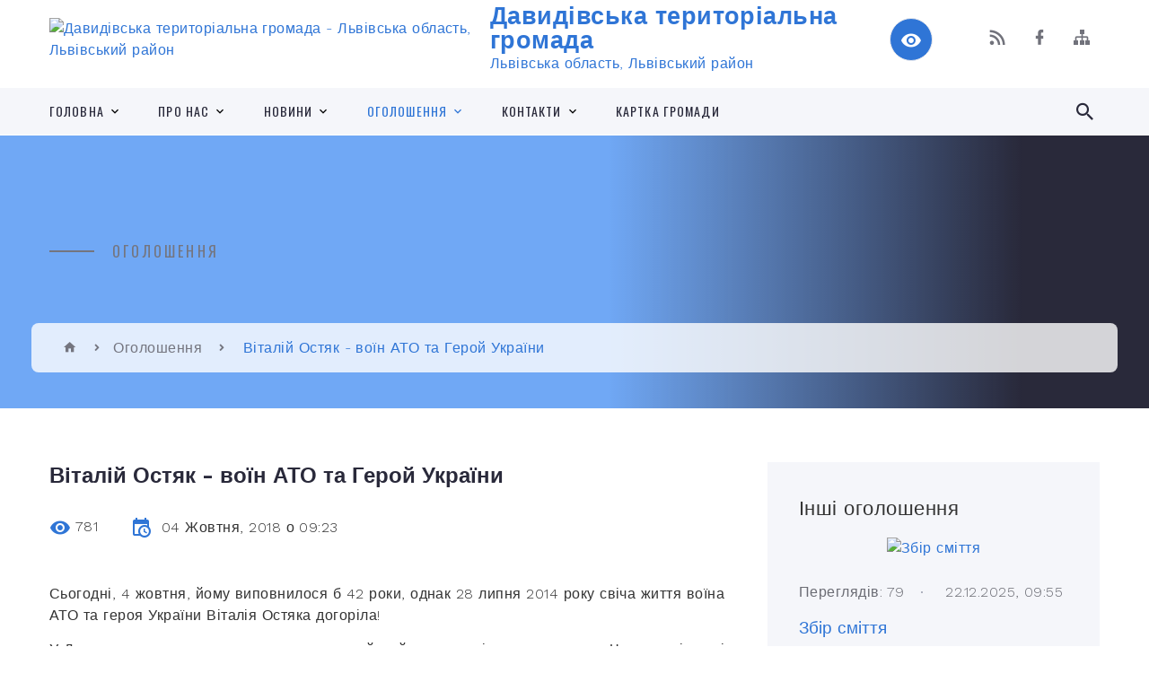

--- FILE ---
content_type: text/html; charset=UTF-8
request_url: https://davydivska-gromada.gov.ua/news/1538647171/
body_size: 15419
content:
<!DOCTYPE html>
<html class="wide wow-animation" lang="uk">
<head>
	<!--[if IE]><meta http-equiv="X-UA-Compatible" content="IE=edge"><![endif]-->
	<meta charset="utf-8">
	<meta name="viewport" content="width=device-width, initial-scale=1">
	<!--[if IE]><script>
		document.createElement('header');
		document.createElement('nav');
		document.createElement('main');
		document.createElement('section');
		document.createElement('article');
		document.createElement('aside');
		document.createElement('footer');
		document.createElement('figure');
		document.createElement('figcaption');
	</script><![endif]-->
	<title>Віталій Остяк - воїн АТО та Герой України | Давидівська територіальна громада</title>
	<meta name="description" content="Сьогодні, 4 жовтня, йому виповнилося б 42 роки, однак 28 липня 2014 року свіча життя воїна АТО та героя України Віталія Остяка догоріла!. . У День народження нашого захисника згадаймо його разом із жителями села Чишки, звідки він родом.. Па">
	<meta name="keywords" content="Віталій, Остяк, -, воїн, АТО, та, Герой, України, |, Давидівська, територіальна, громада, 04372313">

	
		<meta property="og:image" content="https://scontent.fdnk1-1.fna.fbcdn.net/v/t1.0-9/43030804_504760623269202_3471346199607377920_n.png?_nc_cat=111&amp;oh=39152071f201a4bcfec055fce0efc22f&amp;oe=5C5CB5DF">
	<meta property="og:image:width" content="">
	<meta property="og:image:height" content="">
			<meta property="og:title" content="Віталій Остяк - воїн АТО та Герой України">
			<meta property="og:description" content="Сьогодні, 4 жовтня, йому виповнилося б 42 роки, однак 28 липня 2014 року свіча життя воїна АТО та героя України Віталія Остяка догоріла!">
			<meta property="og:type" content="article">
	<meta property="og:url" content="https://davydivska-gromada.gov.ua/news/1538647171/">
		
		<link rel="apple-touch-icon" sizes="57x57" href="https://gromada.org.ua/apple-icon-57x57.png">
	<link rel="apple-touch-icon" sizes="60x60" href="https://gromada.org.ua/apple-icon-60x60.png">
	<link rel="apple-touch-icon" sizes="72x72" href="https://gromada.org.ua/apple-icon-72x72.png">
	<link rel="apple-touch-icon" sizes="76x76" href="https://gromada.org.ua/apple-icon-76x76.png">
	<link rel="apple-touch-icon" sizes="114x114" href="https://gromada.org.ua/apple-icon-114x114.png">
	<link rel="apple-touch-icon" sizes="120x120" href="https://gromada.org.ua/apple-icon-120x120.png">
	<link rel="apple-touch-icon" sizes="144x144" href="https://gromada.org.ua/apple-icon-144x144.png">
	<link rel="apple-touch-icon" sizes="152x152" href="https://gromada.org.ua/apple-icon-152x152.png">
	<link rel="apple-touch-icon" sizes="180x180" href="https://gromada.org.ua/apple-icon-180x180.png">
	<link rel="icon" type="image/png" sizes="192x192"  href="https://gromada.org.ua/android-icon-192x192.png">
	<link rel="icon" type="image/png" sizes="32x32" href="https://gromada.org.ua/favicon-32x32.png">
	<link rel="icon" type="image/png" sizes="96x96" href="https://gromada.org.ua/favicon-96x96.png">
	<link rel="icon" type="image/png" sizes="16x16" href="https://gromada.org.ua/favicon-16x16.png">
	<link rel="manifest" href="https://gromada.org.ua/manifest.json">
	<meta name="msapplication-TileColor" content="#ffffff">
	<meta name="msapplication-TileImage" content="https://gromada.org.ua/ms-icon-144x144.png">
	<meta name="theme-color" content="#ffffff">
	
	
		<meta name="robots" content="">
		
    <link rel="stylesheet" href="https://fonts.googleapis.com/css?family=Work+Sans:300,700,800%7COswald:300,400,500">
	
    <link rel="preload" href="//gromada.org.ua/themes/2021_bar/css/styles_vip.css?v=2.98" as="style">
	<link rel="stylesheet" href="//gromada.org.ua/themes/2021_bar/css/styles_vip.css?v=2.98">
	<link rel="stylesheet" href="//gromada.org.ua/themes/2021_bar/css/5952/theme_vip.css?v=1768841671">
	
			<!--[if lt IE 9]>
	<script src="https://oss.maxcdn.com/html5shiv/3.7.2/html5shiv.min.js"></script>
	<script src="https://oss.maxcdn.com/respond/1.4.2/respond.min.js"></script>
	<![endif]-->
	<!--[if gte IE 9]>
	<style type="text/css">
		.gradient { filter: none; }
	</style>
	<![endif]-->

</head>
<body class="">

	<a href="#top_menu" class="skip-link link" aria-label="Перейти до головного меню (Alt+1)" accesskey="1">Перейти до головного меню (Alt+1)</a>
	<a href="#left_menu" class="skip-link link" aria-label="Перейти до бічного меню (Alt+2)" accesskey="2">Перейти до бічного меню (Alt+2)</a>
    <a href="#main_content" class="skip-link link" aria-label="Перейти до головного вмісту (Alt+3)" accesskey="3">Перейти до текстового вмісту (Alt+3)</a>



<div class="page">

	<!-- Page Header-->
	<header class="section page-header">
		<!-- RD Navbar-->
		<div class="rd-navbar-wrap">
			<nav class="rd-navbar rd-navbar-corporate" data-layout="rd-navbar-fixed" data-sm-layout="rd-navbar-fixed" data-md-layout="rd-navbar-fixed" data-md-device-layout="rd-navbar-fixed" data-lg-layout="rd-navbar-static" data-lg-device-layout="rd-navbar-fixed" data-xl-layout="rd-navbar-static" data-xl-device-layout="rd-navbar-static" data-xxl-layout="rd-navbar-static" data-xxl-device-layout="rd-navbar-static" data-lg-stick-up-offset="118px" data-xl-stick-up-offset="118px" data-xxl-stick-up-offset="118px" data-lg-stick-up="true" data-xl-stick-up="true" data-xxl-stick-up="true">
				<div class="rd-navbar-aside-outer">
					<div class="rd-navbar-aside">
						<!-- RD Navbar Panel-->
						<div class="rd-navbar-panel">
							<!-- RD Navbar Toggle-->
							<button class="rd-navbar-toggle" data-rd-navbar-toggle="#rd-navbar-nav-wrap-1" aria-label="Показати меню сайту"><span></span></button>
							<a class="rd-navbar-brand" href="https://davydivska-gromada.gov.ua/">
								<img src="https://rada.info/upload/users_files/04372313/gerb/48359014_538215619923702_4781064062404395008_n.png" alt="Давидівська територіальна громада - Львівська область, Львівський район" srcset="https://rada.info/upload/users_files/04372313/gerb/48359014_538215619923702_4781064062404395008_n.png">
								<span>Давидівська територіальна громада <br><small>Львівська область, Львівський район</small></span>
							</a>
						</div>
						<div class="rd-navbar-collapse">
							<button class="rd-navbar-collapse-toggle rd-navbar-fixed-element-1" data-rd-navbar-toggle="#rd-navbar-collapse-content-1"><span></span></button>
							<div class="rd-navbar-collapse-content" id="rd-navbar-collapse-content-1">
								<article class="unit align-items-center">
									<div class="unit-left"><a class="icon icon-md icon-modern mdi mdi-eye inverse" href="#" title="Режим високої контастності" onclick="return set_special('90ca03b77194897bfd4e27069d50fb3890b97b4c');"></a></div>
								</article>
								<article class="align-items-center">
									<div class="unit-body">
										<ul class="list-0">
											<li class="social_links">
												<div class="group group-xs group-middle">
												
													<a class="icon icon-sm icon-creative mdi mdi-rss" href="https://gromada.org.ua/rss/5952/" rel="nofollow" target="_blank" title="RSS-стрічка новин"></a>
																																																				<a class="icon icon-sm icon-creative mdi mdi-facebook" href="https://www.facebook.com/Davydivska/" rel="nofollow" target="_blank" title="Наша сторінка у Facebook"></a>																																							<a class="icon icon-sm icon-creative mdi mdi-sitemap" href="https://davydivska-gromada.gov.ua/sitemap/" rel="nofollow" target="_blank" title="Мапа сайту"></a>
													
												</div>
											</li>
																					</ul>
									</div>
								</article>
							</div>
						</div>
					</div>
				</div>
				<div class="rd-navbar-main-outer" id="top_menu">
					<div class="rd-navbar-main">
						<div class="rd-navbar-nav-wrap" id="rd-navbar-nav-wrap-1">
							<!-- RD Navbar Search-->
							<div class="rd-navbar-search" id="rd-navbar-search-1">
								<button class="rd-navbar-search-toggle" data-rd-navbar-toggle="#rd-navbar-search-1" aria-label="Показати форму для пошуку"><span></span></button>
								<form class="rd-search" action="https://davydivska-gromada.gov.ua/search/" data-search-live="rd-search-results-live-1" method="GET">
									<div class="form-wrap">
										<label class="form-label" for="rd-navbar-search-form-input-1">Пошук...</label>
										<input class="form-input rd-navbar-search-form-input" id="rd-navbar-search-form-input-1" type="text" name="q" aria-label="Введіть пошукову фразу" autocomplete="off">
									</div>
									<button name="gAction" value="y" class="rd-search-form-submit far fa-search" type="submit" aria-label="Здійснити пошук"></button>
								</form>
							</div>
							<!-- RD Navbar Nav-->
							<ul class="rd-navbar-nav">
																<li class="rd-nav-item">
									<a class="rd-nav-link" href="https://davydivska-gromada.gov.ua/main/">Головна</a>
																		<ul class="rd-menu rd-navbar-dropdown">
																				<li class="rd-dropdown-item">
											<a class="rd-dropdown-link" href="https://davydivska-gromada.gov.ua/perelik-ob’ektiv-komunalnoi-vlasnosti-davidivskoi-otg-1565612078/">Перелік об’єктів комунальної власності Давидівської ОТГ</a>
																					</li>
																													</ul>
																	</li>
																<li class="rd-nav-item">
									<a class="rd-nav-link" href="https://davydivska-gromada.gov.ua/pro-nas-16-27-23-07-04-2025/">Про нас</a>
																		<ul class="rd-menu rd-navbar-dropdown">
																				<li class="rd-dropdown-item">
											<a class="rd-dropdown-link" href="https://davydivska-gromada.gov.ua/statut-16-28-14-07-04-2025/">СТАТУТ</a>
																					</li>
																				<li class="rd-dropdown-item">
											<a class="rd-dropdown-link" href="https://davydivska-gromada.gov.ua/pasport-gromadi-16-28-57-07-04-2025/">ПАСПОРТ ГРОМАДИ</a>
																					</li>
																													</ul>
																	</li>
																<li class="rd-nav-item">
									<a class="rd-nav-link" href="https://davydivska-gromada.gov.ua/news/">Новини</a>
																		<ul class="rd-menu rd-navbar-dropdown">
																				<li class="rd-dropdown-item">
											<a class="rd-dropdown-link" href="https://davydivska-gromada.gov.ua/nepalikompostuj-10-17-42-29-05-2020/">#НеПалиКомпостуй</a>
																					</li>
																													</ul>
																	</li>
																<li class="rd-nav-item active">
									<a class="rd-nav-link" href="https://davydivska-gromada.gov.ua/more_news/">Оголошення</a>
																		<ul class="rd-menu rd-navbar-dropdown">
																				<li class="rd-dropdown-item">
											<a class="rd-dropdown-link" href="https://davydivska-gromada.gov.ua/pro-kronavirus-11-53-24-01-05-2020/">ПРО КОРОНАВIРУС</a>
																						<ul class="rd-menu rd-navbar-dropdown">
																								<li class="rd-dropdown-item">
													<a class="rd-dropdown-link active" href="https://davydivska-gromada.gov.ua/zapitannyavidpovid-pro-karantin-i-covid19-12-12-39-01-05-2020/">Запитання/вiдповiді про карантин i COVID-19</a>
												</li>
																																			</ul>
																					</li>
																													</ul>
																	</li>
																<li class="rd-nav-item">
									<a class="rd-nav-link" href="https://davydivska-gromada.gov.ua/feedback/">Контакти</a>
																		<ul class="rd-menu rd-navbar-dropdown">
																				<li class="rd-dropdown-item">
											<a class="rd-dropdown-link" href="https://davydivska-gromada.gov.ua/grafik-prijomiv-u-davidivskij-silskij-radi-otg-15-27-51-05-06-2019/">Графік прийомів громадян  у Давидівській сільській раді</a>
																					</li>
																				<li class="rd-dropdown-item">
											<a class="rd-dropdown-link" href="https://davydivska-gromada.gov.ua/perelik-elektronnih-adres-davidivskoi-silskoi-radi-otg-14-41-17-31-05-2019/">Перелік електронних адрес Давидівської сільської ради ОТГ</a>
																					</li>
																				<li class="rd-dropdown-item">
											<a class="rd-dropdown-link" href="https://davydivska-gromada.gov.ua/kontaktni-dani-specialista-z-pitan-ekologii-ta-ohoroni-prirodnih-resursiv-09-06-20-11-07-2019/">Контактні дані спеціаліста з питань екології та охорони природних ресурсів</a>
																					</li>
																													</ul>
																	</li>
																<li class="rd-nav-item">
									<a class="rd-nav-link" href="https://davydivska-gromada.gov.ua/structure/">Картка громади</a>
																	</li>
																							</ul>
						</div>
					</div>
				</div>
			</nav>
		</div>
	</header>

		<section class="breadcrumbs-custom bg-image" style="background-image: url(https://rada.info/upload/users_files/04372313/slides/27785604_305680863290365_454003698_o.jpg);">
		<div class="breadcrumbs-custom-inner">
			<div class="container breadcrumbs-custom-container">
				<div class="breadcrumbs-custom-main">
										<h6 class="breadcrumbs-custom-subtitle title-decorated">Оголошення</h6>
									</div>
				<ul class="breadcrumbs-custom-path"><li><a href="https://davydivska-gromada.gov.ua/" title="Головна сторінка"><span class="icon mdi mdi-home"></span></a></li><li><a href="https://davydivska-gromada.gov.ua/more_news/" aria-current="page">Оголошення</a></li> <li class="active">Віталій Остяк - воїн АТО та Герой України</li></ul>
			</div>
		</div>
	</section>
	
	<div id="main_content">
						<section class="section section-sm">
	<div class="container">
		<div class="row row-50">
			<div class="col-lg-8">

				<article class="post-creative bar_content">
					<h1 class="post-creative-title">Віталій Остяк - воїн АТО та Герой України</h1>
					<ul class="post-creative-meta margin_b_45">
						<li>
							<span class="icon mdi mdi-eye"></span>
							781
						</li>
						<li>
							<span class="icon mdi mdi-calendar-clock"></span>
							<time datetime="2018">04 Жовтня, 2018 о 09:23</time>
						</li>
											</ul>

					
					
					<main>
					<p>Сьогодні, 4 жовтня, йому виповнилося б 42 роки, однак 28 липня 2014 року свіча життя воїна АТО та героя України Віталія Остяка догоріла!</p>

<p>У День народження нашого захисника згадаймо його разом із жителями села Чишки, звідки він родом.<br />
Пам&#39;ятаймо тих, хто віддав за нас життя!</p>

<p><img alt="?????????»?????° ?????? ???°?????????????????° ?????»?????????° ???°???° ???±'???????°?????? ???µ?????????????°?»???????? ?????????°????." src="https://scontent.fdnk1-1.fna.fbcdn.net/v/t1.0-9/43030804_504760623269202_3471346199607377920_n.png?_nc_cat=111&amp;oh=39152071f201a4bcfec055fce0efc22f&amp;oe=5C5CB5DF" /></p>
					</main>

					<div class="clearfix"></div>

					
					<ul class="post-creative-footer">
						<li><a href="https://davydivska-gromada.gov.ua/more_news/" class="button button-sm button-primary button-winona">&laquo; повернутися</a></li>
												<li>Сподобалась новина? Поширте:</li>
						<li>
							<div class="group group-xs group-middle">
																<a data-type="fb" class="social_share icon icon-sm icon-creative mdi mdi-facebook" onclick="window.open('https://www.facebook.com/sharer/sharer.php?u=https://davydivska-gromada.gov.ua/news/1538647171/', '', 'toolbar=0,status=0,scrollbars=1,width=626,height=436'); return false;" href="#" rel="nofollow" title="Поширити у Facebook"></a>
								<a data-type="tw" class="social_share icon icon-sm icon-creative mdi mdi-twitter" onclick="window.open('https://twitter.com/intent/tweet?url=https://davydivska-gromada.gov.ua/news/1538647171/&text=%D0%92%D1%96%D1%82%D0%B0%D0%BB%D1%96%D0%B9+%D0%9E%D1%81%D1%82%D1%8F%D0%BA+-+%D0%B2%D0%BE%D1%97%D0%BD+%D0%90%D0%A2%D0%9E+%D1%82%D0%B0+%D0%93%D0%B5%D1%80%D0%BE%D0%B9+%D0%A3%D0%BA%D1%80%D0%B0%D1%97%D0%BD%D0%B8', '', 'toolbar=0,status=0,scrollbars=1,width=626,height=436'); return false;" href="#" rel="nofollow" title="Поширити у Twitter"></a>
								<a onclick="window.print(); return false;" rel="nofollow" class="icon icon-sm icon-creative mdi mdi-printer" href="#" title="Надрукувати"></a>
							</div>
						</li>
											</ul>
					
				</article>

				
			</div>

						<div class="col-lg-4">
				
				<div class="profile-thin">

					<div class="aside-title">Інші оголошення</div>

										<article class="post-classic">
						<a class="post-classic-media" href="https://davydivska-gromada.gov.ua/news/1766476619/">
														<img src="https://rada.info/upload/users_files/04372313/e1440fed58395a7ba77ca83b5ba2e6c0.jpg" alt="Збір сміття">
																				</a>
						<ul class="post-classic-meta">
							<li>Переглядів: 79</li>
	                        <li>
	                          <time datetime="2025">22.12.2025, 09:55</time>
	                        </li>
						</ul>
						<h4 class="post-modern-title"><a href="https://davydivska-gromada.gov.ua/news/1766476619/">Збір сміття</a></h4>
					</article>
										<article class="post-classic">
						<a class="post-classic-media" href="https://davydivska-gromada.gov.ua/news/1765354113/">
														<img src="https://rada.info/upload/users_files/04372313/4a73ad27c201bdd140b29bc2e92d5bc8.png" alt="До уваги мешканців багатоквартирних будинків с. Давидів">
																				</a>
						<ul class="post-classic-meta">
							<li>Переглядів: 72</li>
	                        <li>
	                          <time datetime="2025">10.12.2025, 10:07</time>
	                        </li>
						</ul>
						<h4 class="post-modern-title"><a href="https://davydivska-gromada.gov.ua/news/1765354113/">До уваги мешканців багатоквартирних будинків с. Давидів</a></h4>
					</article>
										<article class="post-classic">
						<a class="post-classic-media" href="https://davydivska-gromada.gov.ua/news/1764250804/">
														<img src="https://rada.info/upload/users_files/04372313/gerb/48359014_538215619923702_4781064062404395008_n.png" alt="Основні правила утримання колодязів">
																				</a>
						<ul class="post-classic-meta">
							<li>Переглядів: 76</li>
	                        <li>
	                          <time datetime="2025">26.11.2025, 15:39</time>
	                        </li>
						</ul>
						<h4 class="post-modern-title"><a href="https://davydivska-gromada.gov.ua/news/1764250804/">Основні правила утримання колодязів</a></h4>
					</article>
					
					<p><a href="https://davydivska-gromada.gov.ua/more_news/" class="button button-sm button-primary button-winona">Всі оголошення</a></p>

				</div>
				
				<div id="banner_block" class="margin_t_45">

					
					<p><a rel="nofollow" href="https://diia.gov.ua/"><img alt="Фото без опису" src="https://rada.info/upload/users_files/04372313/c2c697ddb237bd84c60c3962274d7da5.jpg" style="width: 1280px; height: 721px;" /><img alt="Фото без опису" src="https://rada.info/upload/users_files/04372313/47a52ad42f3034eaf13f2d053c45b2fd.jpg" style="width: 1280px; height: 720px;" /></a></p>

<p>&nbsp;</p>
					<div class="clearfix"></div>

					
					<div class="clearfix"></div>

				</div>
				
			</div>
			
		</div>
	</div>
</section>

<section class="section section-sm bg-gray-100 right_menu_b" id="left_menu">
	<div class="container">
		
        <div class="owl-carousel owl-carousel-centered-pagination" data-items="1" data-sm-items="2" data-md-items="3" data-lg-items="4" data-dots="true" data-stage-padding="0" data-loop="false" data-margin="30" data-mouse-drag="true">
			            <div class="item">
				<h5><a href="https://davydivska-gromada.gov.ua/spisok-deputativ-10-41-46-19-03-2018/">Список депутатів</a></h5>
				            </div>
			            <div class="item">
				<h5><a href="https://davydivska-gromada.gov.ua/sklad-komisii-otg-10-44-20-19-03-2018/">Склад комісій</a></h5>
				            </div>
			            <div class="item">
				<h5><a href="https://davydivska-gromada.gov.ua/struktura-silskoi-radi-1533541378/">СТРУКТУРА СІЛЬСЬКОЇ РАДИ</a></h5>
								<ul>
										<li>
						<a href="https://davydivska-gromada.gov.ua/viddil-finansiv-buhgalterskogo-obliku-ta-zvitnosti-1533543437/">Відділ бухгалтерського обліку та звітності</a>
					</li>
										<li>
						<a href="https://davydivska-gromada.gov.ua/viddil-finansiv-11-33-11-16-03-2021/">Відділ фінансів</a>
					</li>
										<li>
						<a href="https://davydivska-gromada.gov.ua/viddil-ekonomichnogo-rozvitku-torgivli-ta-investicij-1533543770/">Відділ економічного розвитку, торгівлі та інвестицій</a>
					</li>
										<li>
						<a href="https://davydivska-gromada.gov.ua/viddil-mistobuduvannya-arhitekturi-ta-zhitlovokomunalnogo-gospodarstva-1533544332/">Відділ містобудування, архітектури та планування території</a>
					</li>
										<li>
						<a href="https://davydivska-gromada.gov.ua/viddil-zemelnih-resursiv-1533544589/">Відділ земельних ресурсів</a>
					</li>
										<li>
						<a href="https://davydivska-gromada.gov.ua/viddil-osviti-1533544703/">Відділ освіти, молоді та спорту</a>
					</li>
										<li>
						<a href="https://davydivska-gromada.gov.ua/viddil-oragnizacii-nadannya-administrativnih-poslug-09-27-50-03-06-2020/">Відділ організації надання адміністративних послуг</a>
					</li>
										<li>
						<a href="https://davydivska-gromada.gov.ua/zagalnij-viddil-1533545223/">Загальний відділ</a>
					</li>
										<li>
						<a href="https://davydivska-gromada.gov.ua/viddil-z-kadrovoi-roboti-1533545639/">Відділ з кадрової роботи</a>
					</li>
										<li>
						<a href="https://davydivska-gromada.gov.ua/juridichnij-viddil-1533545745/">Юридичний відділ</a>
					</li>
										<li>
						<a href="https://davydivska-gromada.gov.ua/viddil-kulturi-ta-informacijnoi-politiki-1533544899/">Відділ культури та інформаційної політики</a>
					</li>
										<li>
						<a href="https://davydivska-gromada.gov.ua/viddil-ekologii-blagoustroju-ta-zhitlovokomunalnogo-gospodarstva-17-01-26-15-03-2021/">Відділ екології, благоустрою та житлово-комунального господарства</a>
					</li>
										<li>
						<a href="https://davydivska-gromada.gov.ua/sluzhba-u-spravah-ditej-17-06-07-15-03-2021/">Служба у справах дітей</a>
					</li>
										<li>
						<a href="https://davydivska-gromada.gov.ua/kz-centr-nadannya-socialnih-poslug-davidivskoi-silskoi-radi-lvivskogo-rajonu-lvivskoi-oblasti-16-45-53-02-12-2021/">Відділ соціального захисту населення Давидівської сільської ради</a>
					</li>
										<li>
						<a href="https://davydivska-gromada.gov.ua/viddil-z-pitan-nadzvichajnih-situacij-ta-civilnogo-zahistu-naselennya-mobilizacijnoi-roboti-ta-vzaemodii-z-pravoohoronnimi-organami-i-vetera-16-53-49-/">Відділ з питань надзвичайних ситуацій та цивільного захисту населення, мобілізаційної роботи та взаємодії з правоохоронними органами і ветеранами АТО</a>
					</li>
										<li>
						<a href="https://davydivska-gromada.gov.ua/inshi-specialisti-1533546362/">Інші спеціалісти</a>
					</li>
														</ul>
				            </div>
			            <div class="item">
				<h5><a href="https://davydivska-gromada.gov.ua/gromadski-obgovorennya-12-25-02-30-06-2023/">Громадські обговорення</a></h5>
				            </div>
			            <div class="item">
				<h5><a href="https://davydivska-gromada.gov.ua/naseleni-punkti-otg-1521803887/">Населені пункти територіальної громади</a></h5>
								<ul>
										<li>
						<a href="https://davydivska-gromada.gov.ua/davidiv-1521804013/">Давидів</a>
					</li>
										<li>
						<a href="https://davydivska-gromada.gov.ua/cherepin-1521807066/">Черепин</a>
					</li>
										<li>
						<a href="https://davydivska-gromada.gov.ua/vinnichki-1521807083/">Виннички</a>
					</li>
										<li>
						<a href="https://davydivska-gromada.gov.ua/gonchari-1521807150/">Гончари</a>
					</li>
										<li>
						<a href="https://davydivska-gromada.gov.ua/dmitrovichi-1521807164/">Дмитровичі</a>
					</li>
										<li>
						<a href="https://davydivska-gromada.gov.ua/krotoshin-1521807206/">Кротошин</a>
					</li>
										<li>
						<a href="https://davydivska-gromada.gov.ua/pasikizubricki-1521807248/">Пасіки-Зубрицькі</a>
					</li>
										<li>
						<a href="https://davydivska-gromada.gov.ua/gorishnij-1521807265/">Горішній</a>
					</li>
										<li>
						<a href="https://davydivska-gromada.gov.ua/chishki-1521807343/">Чишки</a>
					</li>
										<li>
						<a href="https://davydivska-gromada.gov.ua/berezhani-1521807359/">Бережани</a>
					</li>
										<li>
						<a href="https://davydivska-gromada.gov.ua/sosnivka-1521807371/">Соснівка</a>
					</li>
										<li>
						<a href="https://davydivska-gromada.gov.ua/volicya-1521807386/">Волиця</a>
					</li>
										<li>
						<a href="https://davydivska-gromada.gov.ua/stare-selo-11-39-52-01-12-2020/">Старе Село</a>
					</li>
										<li>
						<a href="https://davydivska-gromada.gov.ua/budkiv-11-41-08-01-12-2020/">Будьків</a>
					</li>
										<li>
						<a href="https://davydivska-gromada.gov.ua/sholomin-11-41-24-01-12-2020/">Шоломинь</a>
					</li>
										<li>
						<a href="https://davydivska-gromada.gov.ua/vidniki-11-41-38-01-12-2020/">Відники</a>
					</li>
										<li>
						<a href="https://davydivska-gromada.gov.ua/griniv-11-42-10-01-12-2020/">Гринів</a>
					</li>
										<li>
						<a href="https://davydivska-gromada.gov.ua/kocuriv-11-42-26-01-12-2020/">Коцурів</a>
					</li>
										<li>
						<a href="https://davydivska-gromada.gov.ua/mikolaiv-11-42-46-01-12-2020/">Миколаїв</a>
					</li>
										<li>
						<a href="https://davydivska-gromada.gov.ua/gai-11-43-05-01-12-2020/">Гаї</a>
					</li>
										<li>
						<a href="https://davydivska-gromada.gov.ua/gorodislavichi-11-43-20-01-12-2020/">Городиславичі</a>
					</li>
										<li>
						<a href="https://davydivska-gromada.gov.ua/pidsosniv-11-43-41-01-12-2020/">Підсоснів</a>
					</li>
										<li>
						<a href="https://davydivska-gromada.gov.ua/zvenigorod-11-43-54-01-12-2020/">Звенигород</a>
					</li>
														</ul>
				            </div>
			            <div class="item">
				<h5><a href="https://davydivska-gromada.gov.ua/centr-nadannya-administrativnih-poslug-17-01-22-21-12-2020/">ЦНАП</a></h5>
								<ul>
										<li>
						<a href="https://davydivska-gromada.gov.ua/grafik-roboti-17-14-00-21-12-2020/">Графік роботи</a>
					</li>
										<li>
						<a href="https://davydivska-gromada.gov.ua/nashi-dosyagnennya-za-2021-rik-13-04-41-18-02-2022/">Наші досягнення</a>
					</li>
										<li>
						<a href="https://davydivska-gromada.gov.ua/novini-15-15-44-03-09-2024/">Новини</a>
					</li>
										<li>
						<a href="https://davydivska-gromada.gov.ua/informaciya-pro-cnap-09-58-19-24-10-2023/">Інформація про ЦНАП</a>
					</li>
										<li>
						<a href="https://davydivska-gromada.gov.ua/ustanovchi-dokumenti-10-02-13-24-10-2023/">Установчі документи</a>
					</li>
										<li>
						<a href="https://davydivska-gromada.gov.ua/grafik-nadannya-konsultacij-u-cnap-10-24-38-24-10-2023/">Графік надання консультацій у ЦНАП</a>
					</li>
										<li>
						<a href="https://davydivska-gromada.gov.ua/platizhni-rekviziti-dlya-oplati-10-25-55-24-10-2023/">Платіжні реквізити для оплати</a>
					</li>
										<li>
						<a href="https://davydivska-gromada.gov.ua/perelik-poslug-15-19-50-07-04-2025/">Перелік послуг</a>
					</li>
														</ul>
				            </div>
			            <div class="item">
				<h5><a href="https://davydivska-gromada.gov.ua/dokumenti-15-18-06-10-10-2018/">Документи</a></h5>
								<ul>
										<li>
						<a href="https://davydivska-gromada.gov.ua/rishennya-sesij-vii-demokratichnogo-sklikannya-davidivskoi-silskoi-radi-otg-09-08-57-01-08-2019/">Рішення сесій VII демократичного скликання Давидівської сільської ради ОТГ за 2019 рік</a>
					</li>
										<li>
						<a href="https://davydivska-gromada.gov.ua/rishennya-sesij-vii-demokratichnogo-sklikannya-davidivskoi-silskoi-radi-otg-za-2018-rik-11-41-59-09-01-2020/">Рішення сесій VII демократичного скликання Давидівської сільської ради ОТГ за 2018 рік</a>
					</li>
										<li>
						<a href="https://davydivska-gromada.gov.ua/rishennya-sesij-vii-demokratichnogo-sklikannya-davidivskoi-silskoi-radi-otg-za-2017-rik-10-30-17-15-01-2020/">Рішення сесій VII демократичного скликання Давидівської сільської ради ОТГ за 2017 рік</a>
					</li>
										<li>
						<a href="https://davydivska-gromada.gov.ua/rishennya-vikonkomu-za-2021-rik-10-51-55-21-02-2022/">Рішення виконкому за 2021 рік</a>
					</li>
										<li>
						<a href="https://davydivska-gromada.gov.ua/proekti-rishen-sesii-8go-demokratichnogo-sklikannya-davidivskoi-silskoi-ridi-za-2020rik-16-58-39-22-12-2020/">Проекти рішень сесії 8-го демократичного скликання Давидівської сільської ріди за 2020рік</a>
					</li>
										<li>
						<a href="https://davydivska-gromada.gov.ua/rishennya-sesij-vii-demokratichnogo-sklikannya-davidivskoi-silskoi-radi-otg-za-2020-rik-17-25-39-15-09-2020/">Рішення сесій VII демократичного скликання Давидівської сільської ради ОТГ за 2020 рік</a>
					</li>
										<li>
						<a href="https://davydivska-gromada.gov.ua/rishennya-vikonkomu-za-2020-rik-10-26-54-16-03-2021/">Рішення виконкому за 2020 рік</a>
					</li>
										<li>
						<a href="https://davydivska-gromada.gov.ua/rishennya-sesii-pro-vstanovlennya-podatkiv-10-53-50-09-02-2022/">Рішення сесії про встановлення податків</a>
					</li>
										<li>
						<a href="https://davydivska-gromada.gov.ua/rishennya-vikonkomu-za-2021-rik-14-33-00-02-09-2022/">Рішення виконкому за 2021 рік</a>
					</li>
										<li>
						<a href="https://davydivska-gromada.gov.ua/rishennya-vikonkomu-za-2022-rik-14-34-39-02-09-2022/">Рішення виконкому за 2022 рік</a>
					</li>
										<li>
						<a href="https://davydivska-gromada.gov.ua/rishennya-sesij-viii-demokratichnogo-sklikannya-davidivskoi-silskoi-radi-za-2021-rik-14-42-57-13-04-2021/">Рішення сесій VIІI демократичного скликання Давидівської сільської ради за 2020-2021-2022-2023 роки</a>
					</li>
										<li>
						<a href="https://davydivska-gromada.gov.ua/protokoli-postijnih-komisij-17-20-21-23-06-2021/">Протоколи постійних комісій</a>
					</li>
										<li>
						<a href="https://davydivska-gromada.gov.ua/rishennya-vikonkomu-za-2023-rik-11-09-28-30-05-2023/">Рішення виконкому за 2023 рік</a>
					</li>
										<li>
						<a href="https://davydivska-gromada.gov.ua/obҐruntuvannya-tehnichnih-ta-yakisnih-harakteristik-predmeta-zakupivli-u-2024-roci-09-29-45-09-01-2024/">ОБҐРУНТУВАННЯ ТЕХНІЧНИХ ТА ЯКІСНИХ ХАРАКТЕРИСТИК ПРЕДМЕТА ЗАКУПІВЛІ у 2024 році</a>
					</li>
										<li>
						<a href="https://davydivska-gromada.gov.ua/rishennya-sesij-viii-demokratichnogo-sklikannya-davidivskoi-silskoi-radi-za-2024-rik-10-11-52-07-02-2024/">Рішення сесій VIІI демократичного скликання Давидівської сільської ради за 2024 рік</a>
					</li>
										<li>
						<a href="https://davydivska-gromada.gov.ua/rishennya-sesij-viii-demokratichnogo-sklikannya-davidivskoi-silskoi-radi-za-2025-rik-17-20-06-24-03-2025/">Рішення сесій VIІI демократичного скликання Давидівської сільської ради за 2025 рік</a>
					</li>
														</ul>
				            </div>
			            <div class="item">
				<h5><a href="https://davydivska-gromada.gov.ua/reglament-davidivskoi-otg-10-15-21-12-03-2019/">РЕГЛАМЕНТ ДАВИДІВСЬКОЇ ТЕРИТОРІАЛЬНОЇ ГРОМАДИ</a></h5>
				            </div>
			            <div class="item">
				<h5><a href="https://davydivska-gromada.gov.ua/rishennya-pro-vstanovlennya-miscevih-podatkiv-ta-zboriv-na-teritorii-davidivskoi-silskoi-radi-11-05-40-15-02-2023/">Рішення про встановлення місцевих податків та зборів на території Давидівської сільської ради</a></h5>
				            </div>
			            <div class="item">
				<h5><a href="https://davydivska-gromada.gov.ua/geoportal-davidivskoi-silskoi-ob’ednanoi-teritorialnoi-gromadi-14-29-40-18-10-2019/">ГЕОПОРТАЛ ДАВИДІВСЬКОЇ СІЛЬСЬКОЇ ТЕРИТОРІАЛЬНОЇ ГРОМАДИ</a></h5>
				            </div>
			            <div class="item">
				<h5><a href="https://davydivska-gromada.gov.ua/bjudzhet-1536241216/">Бюджет</a></h5>
								<ul>
										<li>
						<a href="https://davydivska-gromada.gov.ua/2017-r-09-23-29-19-01-2026/">2017 р.</a>
					</li>
										<li>
						<a href="https://davydivska-gromada.gov.ua/2018-r-09-26-38-19-01-2026/">2018 р.</a>
					</li>
										<li>
						<a href="https://davydivska-gromada.gov.ua/2019-r-09-34-54-19-01-2026/">2019 р.</a>
					</li>
										<li>
						<a href="https://davydivska-gromada.gov.ua/2020-r-09-40-58-19-01-2026/">2020 р.</a>
					</li>
										<li>
						<a href="https://davydivska-gromada.gov.ua/2021-r-09-42-23-19-01-2026/">2021 р.</a>
					</li>
										<li>
						<a href="https://davydivska-gromada.gov.ua/2022-r-09-43-36-19-01-2026/">2022 р.</a>
					</li>
										<li>
						<a href="https://davydivska-gromada.gov.ua/2024-r-09-45-11-19-01-2026/">2023 р.</a>
					</li>
										<li>
						<a href="https://davydivska-gromada.gov.ua/medichni-zakladi-davidivskoi-silskoi-radi-16-23-11-25-03-2021/">Медичні заклади Давидівської сільської ради</a>
					</li>
										<li>
						<a href="https://davydivska-gromada.gov.ua/pasporti-bjudzhetnih-program-2024-roku-09-42-13-16-02-2024/">Паспорти бюджетних програм 2024 - 2025 роки</a>
					</li>
										<li>
						<a href="https://davydivska-gromada.gov.ua/obҐruntuvannya-tehnichnih-ta-yakisnih-harakteristik-predmeta-zakupivli-u-2024-roci-09-30-47-09-01-2024/">ОБҐРУНТУВАННЯ ТЕХНІЧНИХ ТА ЯКІСНИХ ХАРАКТЕРИСТИК ПРЕДМЕТА ЗАКУПІВЛІ у 2024-2025 році</a>
					</li>
										<li>
						<a href="https://davydivska-gromada.gov.ua/bjudzhetni-rishennya-sesii-i-vikonkomu-2024-rik-11-49-33-23-01-2024/">Бюджетні рішення сесії і виконкому 2024 рік</a>
					</li>
										<li>
						<a href="https://davydivska-gromada.gov.ua/bjudzhetni-rishennya-sesii-i-vikonkomu-2025-rik-13-13-19-17-02-2025/">Бюджетні рішення сесії і виконкому 2025 рік</a>
					</li>
														</ul>
				            </div>
			            <div class="item">
				<h5><a href="https://davydivska-gromada.gov.ua/veteranska-politika-09-50-46-05-11-2025/">Ветеранська політика</a></h5>
								<ul>
										<li>
						<a href="https://davydivska-gromada.gov.ua/oblasni-programi-2025-rik-09-51-21-05-11-2025/">Обласні програми 2025 рік</a>
					</li>
										<li>
						<a href="https://davydivska-gromada.gov.ua/veteran-pro-09-52-41-05-11-2025/">Ветеран PRO</a>
					</li>
										<li>
						<a href="https://davydivska-gromada.gov.ua/kontakti-10-01-54-05-11-2025/">Контакти</a>
					</li>
										<li>
						<a href="https://davydivska-gromada.gov.ua/dovidnik-15-20-22-12-11-2025/">Довідник</a>
					</li>
														</ul>
				            </div>
			            <div class="item">
				<h5><a href="https://davydivska-gromada.gov.ua/turistichna-karta-gromadi-17-31-25-21-10-2025/">Туристична карта громади</a></h5>
				            </div>
			            <div class="item">
				<h5><a href="https://davydivska-gromada.gov.ua/proekt-sercem-vdoma-11-31-17-04-11-2025/">Проект «Серцем вдома»</a></h5>
								<ul>
										<li>
						<a href="https://davydivska-gromada.gov.ua/podkasti-15-25-37-01-12-2025/">Подкасти</a>
					</li>
										<li>
						<a href="https://davydivska-gromada.gov.ua/turbota-pro-sebe-11-32-07-04-11-2025/">Турбота про себе</a>
					</li>
										<li>
						<a href="https://davydivska-gromada.gov.ua/fizichne-zdorovya-11-32-53-04-11-2025/">Фізичне здоров'я</a>
					</li>
										<li>
						<a href="https://davydivska-gromada.gov.ua/spilkuvannya-z-ditmi-11-33-25-04-11-2025/">Спілкування з дітьми</a>
					</li>
										<li>
						<a href="https://davydivska-gromada.gov.ua/zberezhennya-stosunkiv-11-34-14-04-11-2025/">Збереження стосунків</a>
					</li>
										<li>
						<a href="https://davydivska-gromada.gov.ua/kontakti-11-34-42-04-11-2025/">Контакти</a>
					</li>
														</ul>
				            </div>
			            <div class="item">
				<h5><a href="https://davydivska-gromada.gov.ua/gromadskij-transport-10-11-58-23-07-2019/">Громадський транспорт</a></h5>
								<ul>
										<li>
						<a href="https://davydivska-gromada.gov.ua/rozklad-ruhu-gromadskogo-transportu-15-57-05-01-08-2019/">Розклад руху громадського транспорту</a>
					</li>
										<li>
						<a href="https://davydivska-gromada.gov.ua/dani-pro-misceznahodzhennya-gromadskogo-transportu-v-rezhimi-realnogo-chasu-10-22-17-23-07-2019/">Дані про місцезнаходження громадського транспорту в режимі реального часу</a>
					</li>
										<li>
						<a href="https://davydivska-gromada.gov.ua/perelik-pereviznikiv-scho-nadajut-poslugi-10-24-21-24-07-2019/">Перелік перевізників, що надають послуги.</a>
					</li>
														</ul>
				            </div>
			            <div class="item">
				<h5><a href="https://davydivska-gromada.gov.ua/kultura-14-37-49-31-01-2019/">КУЛЬТУРА</a></h5>
								<ul>
										<li>
						<a href="https://davydivska-gromada.gov.ua/kz-publichna-biblioteka-davidivskoi-silskoi-radi-otg-14-38-16-31-01-2019/">КЗ "Публічна бібліотека Давидівської сільської ради"</a>
					</li>
										<li>
						<a href="https://davydivska-gromada.gov.ua/kz-davidivska-dityacha-muzichna-shkola-14-38-58-31-01-2019/">Давидівська мистецька школа</a>
					</li>
										<li>
						<a href="https://davydivska-gromada.gov.ua/narodni-domi-14-40-08-31-01-2019/">Народні доми</a>
					</li>
										<li>
						<a href="https://davydivska-gromada.gov.ua/dani-pro-dostupnist-zakladiv-kulturi-davidivskoi-otg-dlya-ljudej-z-obmezhenimi-mozhlivostyami-15-37-29-11-10-2019/">Дані про доступність закладів культури Давидівської ОТГ для людей з обмеженими можливостями</a>
					</li>
										<li>
						<a href="https://davydivska-gromada.gov.ua/novini-15-16-24-05-02-2019/">НОВИНИ</a>
					</li>
										<li>
						<a href="https://davydivska-gromada.gov.ua/zvenigorodska-mistecka-shkola-10-24-44-02-09-2022/">Звенигородська мистецька школа імені Ігоря Даньковського</a>
					</li>
										<li>
						<a href="https://davydivska-gromada.gov.ua/medichni-zakladi-davidivskoi-silskoi-radi-16-23-37-25-03-2021/">Медичні заклади Давидівської сільської ради</a>
					</li>
														</ul>
				            </div>
			            <div class="item">
				<h5><a href="https://davydivska-gromada.gov.ua/videozapisi-zasidan-sesii-ta-deputatskih-komisij-14-56-14-28-08-2024/">Відеозаписи засідань сесії та депутатських комісій</a></h5>
				            </div>
			            <div class="item">
				<h5><a href="https://davydivska-gromada.gov.ua/mizhnarodna-hartiya-vidkritih-danih-12-39-40-09-09-2024/">Міжнародна Хартія відкритих даних</a></h5>
				            </div>
			            <div class="item">
				<h5><a href="https://davydivska-gromada.gov.ua/elektronna-demokratiya-11-44-29-19-09-2023/">Електронна демократія</a></h5>
								<ul>
										<li>
						<a href="https://davydivska-gromada.gov.ua/elektronni-konsultacii-17-10-47-01-12-2023/">Електронні консультації</a>
					</li>
										<li>
						<a href="https://davydivska-gromada.gov.ua/elektronni-zvernennya-12-00-22-19-09-2023/">Електронні звернення</a>
					</li>
														</ul>
				            </div>
			            <div class="item">
				<h5><a href="https://davydivska-gromada.gov.ua/osvita-17-31-38-01-08-2019/">ОСВІТА</a></h5>
								<ul>
										<li>
						<a href="https://davydivska-gromada.gov.ua/dani-pro-pedagogichnih-pracivnikiv-12-37-35-02-08-2019/">Дані про педагогічних працівників</a>
					</li>
										<li>
						<a href="https://davydivska-gromada.gov.ua/pasporti-bjudzhetnih-program-2021-roku-17-20-25-12-10-2021/">Паспорти бюджетних програм 2021-2022 року</a>
					</li>
														</ul>
				            </div>
			            <div class="item">
				<h5><a href="https://davydivska-gromada.gov.ua/medicina-14-57-39-24-10-2019/">МЕДИЦИНА</a></h5>
								<ul>
										<li>
						<a href="https://davydivska-gromada.gov.ua/grafik-roboti-knp-cpmsd-davidivskoi-silskoi-radi-otg-15-41-04-24-10-2019/">Графік роботи КНП "ЦПМСД Давидівської сільської ради ОТГ"</a>
					</li>
										<li>
						<a href="https://davydivska-gromada.gov.ua/dani-pro-medichnih-pracivnikiv-zakladiv-ohoroni-zdorov’ya-davidivskoi-otg-14-59-49-24-10-2019/">ДАНІ ПРО МЕДИЧНИХ ПРАЦІВНИКІВ  ЗАКЛАДІВ ОХОРОНИ ЗДОРОВ’Я ДАВИДІВСЬКОЇ ОТГ</a>
					</li>
														</ul>
				            </div>
			            <div class="item">
				<h5><a href="https://davydivska-gromada.gov.ua/strategiya-stalogo-rozvitku-1521808723/">Стратегія розвитку Давидівської територіальної громади</a></h5>
								<ul>
										<li>
						<a href="https://davydivska-gromada.gov.ua/sklad-komisii-strategii-rozvitku-10-45-36-19-03-2018/">Склад комісії стратегії розвитку</a>
					</li>
														</ul>
				            </div>
			            <div class="item">
				<h5><a href="https://davydivska-gromada.gov.ua/gromadski-obgovorennya-1521803856/">Громадські звернення</a></h5>
				            </div>
			            <div class="item">
				<h5><a href="https://davydivska-gromada.gov.ua/plan-gromadi-1521808916/">План громади</a></h5>
				            </div>
			            <div class="item">
				<h5><a href="https://davydivska-gromada.gov.ua/zviti-11-28-29-10-10-2018/">ЗВІТИ</a></h5>
				            </div>
			            <div class="item">
				<h5><a href="https://davydivska-gromada.gov.ua/dostup-do-publichnoi-informacii-15-09-18-10-10-2018/">Доступ до публічної інформації</a></h5>
								<ul>
										<li>
						<a href="https://davydivska-gromada.gov.ua/publichni-zakupivli-09-59-30-22-05-2025/">Публічні закупівлі</a>
					</li>
										<li>
						<a href="https://davydivska-gromada.gov.ua/regulyatorna-politika-14-09-01-06-05-2019/">Регуляторна політика</a>
					</li>
														</ul>
				            </div>
			            <div class="item">
				<h5><a href="https://davydivska-gromada.gov.ua/viddil-finansiv-12-22-55-22-04-2021/">Відділ фінансів</a></h5>
				            </div>
			            <div class="item">
				<h5><a href="https://davydivska-gromada.gov.ua/viddil-ekologii-blagoustroju-ta-zhitlovokomunalnogo-gospodarstva-11-55-24-14-06-2021/">Відділ екології, благоустрою та житлово-комунального господарства</a></h5>
								<ul>
										<li>
						<a href="https://davydivska-gromada.gov.ua/upravlinnya-vidhodami-12-10-32-28-10-2025/">Управління відходами</a>
					</li>
														</ul>
				            </div>
			            <div class="item">
				<h5><a href="https://davydivska-gromada.gov.ua/zahist-personalnih-dannih-11-14-45-25-10-2022/">Захист персональних данних</a></h5>
				            </div>
			            <div class="item">
				<h5><a href="https://davydivska-gromada.gov.ua/informacijnij-zapit-15-15-56-10-10-2018/">Інформаційний запит</a></h5>
				            </div>
			            <div class="item">
				<h5><a href="https://davydivska-gromada.gov.ua/civilnij-zahist-15-28-05-10-10-2018/">Цивільний захист</a></h5>
								<ul>
										<li>
						<a href="https://davydivska-gromada.gov.ua/polozhennya-pro-komisiju-z-pitan-teb-i-ns-otg-15-29-16-10-10-2018/">Положення про комісію з питань ТЕБ і НС ОТГ</a>
					</li>
										<li>
						<a href="https://davydivska-gromada.gov.ua/personalnij-sklad-komisii-z-pitan-teb-i-ns-otg-15-33-25-10-10-2018/">Персональний склад комісії з питань ТЕБ і НС ОТГ</a>
					</li>
										<li>
						<a href="https://davydivska-gromada.gov.ua/pamyatki-dlya-naselennya-15-35-14-10-10-2018/">Пам'ятки для населення</a>
					</li>
														</ul>
				            </div>
					</div>
		
				
	</div>
</section>
<section class="section section-sm text-center right_menu_b">
	<div class="container">
				<div class="owl-carousel owl-style-1 wow fadeIn" data-items="2" data-md-items="4" data-lg-items="5" data-dots="true" data-nav="false" data-loop="true" data-autoplay="true" data-margin="30" data-stage-padding="0" data-mouse-drag="false">

											<a class="one_link" href="https://school.isuo.org/" target="_blank" rel="nofollow">
					<img src="https://rada.info/upload/users_files/04372313/slides/6e6df66c970d3745a067f996805b6871.jpg" alt="Електронна реєстрація в заклади загальної середньої освіти">
					<span>Електронна реєстрація в заклади загальної середньої освіти</span>
				</a>
								<a class="one_link" href="https://sadok.loda.gov.ua/web/login?redirect=%2Fodoo%3F" target="_blank" rel="nofollow">
					<img src="https://rada.info/upload/users_files/04372313/slides/5658f2095d8fd67ada7454eace8b5c17.jpg" alt="Електронна реєстрація в заклади дошкільної освіти">
					<span>Електронна реєстрація в заклади дошкільної освіти</span>
				</a>
								<a class="one_link" href="https://legalaid.gov.ua/kliyentam/pro-bezoplatnu-pravovu-dopomogu-bpd/" target="_blank" rel="nofollow">
					<img src="https://rada.info/upload/users_files/04372313/slides/c805e80557d0f221cc6872b5fb68b598.jpg" alt="Система безоплатної правничої допомоги">
					<span>Система безоплатної правничої допомоги</span>
				</a>
								<a class="one_link" href="" target="_blank" rel="nofollow">
					<img src="https://rada.info/upload/users_files/04372313/slides/fd2607b8fa0c1a66cde02cdc322f82c0.jpg" alt="Гаряча лінія Львівської області">
					<span>Гаряча лінія Львівської області</span>
				</a>
								<a class="one_link" href="https://mvs.gov.ua/upload/1/2/2/1/5/08s18kzgUqXU1io5wTzV1QzV9HgvHiXWK8KxxJvU.pdf" target="_blank" rel="nofollow">
					<img src="https://rada.info/upload/users_files/04372313/slides/c33c4c0e880d817acab6e0dcfec71403.jpg" alt="Порядок дій у разі виявлення вибухонебезпечних предметів">
					<span>Порядок дій у разі виявлення вибухонебезпечних предметів</span>
				</a>
								<a class="one_link" href="https://portal.pfu.gov.ua/sidebar/Templates/Default" target="_blank" rel="nofollow">
					<img src="https://rada.info/upload/users_files/04372313/slides/a549e0faf1c32f8c12c8e45a5dbdbb4c.jpg" alt="Пенсійний фонд України">
					<span>Пенсійний фонд України</span>
				</a>
								<a class="one_link" href="https://davydiv.skydatagroup.com/" target="_blank" rel="nofollow">
					<img src="https://rada.info/upload/users_files/04372313/slides/f25460956acd85222f9949b852f0b48e.jpg" alt="Портал місцевих податків">
					<span>Портал місцевих податків</span>
				</a>
							
		</div>
	</div>
	</section>
				</div>

	<!-- Page Footer-->
	<footer class="section footer-advanced bg-gray-800">
	
		<div class="footer-advanced-main">
			<div class="container">
				<div class="row row-50">
					<div class="col-lg-4">
						<h4>Сервіси</h4>
						<ul class="list-marked">
																																																														</ul>
						<div id="google_translate_element" style="margin-top: 20px;"></div>
					</div>
					<div class="col-sm-7 col-md-5 col-lg-4">
						<h4>Корисні посилання</h4>
						<ul class="list-marked">
																					<li><a href="https://davydivska-gromada.gov.ua/structure/">Склад громади</a></li>
														<li><a href="https://davydivska-gromada.gov.ua/feedback/">Контактні дані</a></li>
							<li><a href="#" onclick="return set_special('90ca03b77194897bfd4e27069d50fb3890b97b4c');">Режим високої контастності</a></li>
						</ul>
					</div>
					<div class="col-sm-5 col-md-7 col-lg-4">
						<h4>Розробка сайту</h4>
						<div class="developers">
							<a href="https://vlada.ua/propozytsiyi/propozitsiya-gromadam/" class="socials" target="_blank" title="Розроблено на платформі Vlada.UA"><svg xmlns="http://www.w3.org/2000/svg" id="Layer_1" data-name="Layer 1" viewBox="0 0 2372.6 1725.53" class="svg replaced-svg"><defs><style>.cls-11{ opacity:0; }.cls-12{ fill:#fff; }.cls-13{ fill:#2985F7; }</style></defs><g class="cls-11"><rect class="cls-12" width="2372.6" height="1725.53"></rect></g><path d="M859.12,715.89h36L856.62,886.17H819.9L782.44,715.89h36.21c6,37.51,16.06,95,20.48,132.63C843.48,811.22,853.33,753.19,859.12,715.89Zm82.9,0H909.29V886.17H985v-28H942Zm127.38,0,32.73,170.28h-31.71l-7.26-38.91h-30.23l-7.49,38.91H993.71l36.47-170.28Zm-9.23,105.61c-3.37-21.91-8.22-52.15-11-74.27h-.75c-3.22,22.71-8.28,52.22-12.25,74.27Zm140.34-91.2C1231,752.56,1228.69,850,1199,871c-14,16.67-55.4,18.93-78.45,14.38v-167C1142.4,712.79,1185.72,713,1200.51,730.3Zm-12,67.45c-.24-37.88-10.1-60.33-35.23-55.33V859.9C1175.29,862.84,1187.51,848.05,1188.53,797.75Zm113.88-81.86,32.72,170.28h-31.71l-7.26-38.91h-30.23l-7.48,38.91h-31.73l36.47-170.28Zm-9.24,105.61c-3.37-21.91-8.22-52.15-11-74.27h-.75c-3.21,22.71-8.28,52.22-12.24,74.27Zm77.16,22.74c-25.07.11-25.29,44-.49,43.94C1395.87,889.49,1395.09,843.18,1370.33,844.24Zm105.39-17.69c0,25.77-6.73,32.58-16.23,32.58-8.75,0-16-7.57-16-32.58V715.89h-32.73V821c0,42.69,13.75,67.19,49,67.19,32.23,0,48.71-23.73,48.71-67.45V715.89h-32.73Zm155.11,59.62h-31.71l-7.26-38.91h-30.23l-7.49,38.91h-31.73l36.47-170.28h39.22Zm-42-64.67c-3.37-21.91-8.22-52.15-11-74.27h-.75c-3.22,22.71-8.28,52.22-12.25,74.27Z" transform="translate(0)" class="cls-12"></path><path class="cls-13" d="M1931.81,669.53a10.82,10.82,0,0,0,5.41-9.37v-216h216.56v-166H1915.57V653.9L1754.7,746.79V660.16a10.82,10.82,0,0,0-10.83-10.83h-65.52L1766,598.71a10.82,10.82,0,0,0,4-14.78l-36-62.46a10.84,10.84,0,0,0-6.59-5.05,10.67,10.67,0,0,0-8.21,1.09L1490.81,649.33H1389.9l304-175.53a10.89,10.89,0,0,0,4-14.78l-36.06-62.45a10.83,10.83,0,0,0-14.8-4L1202.36,649.33H1101.43L1621.79,348.9a10.9,10.9,0,0,0,4-14.79l-36.06-62.45a10.83,10.83,0,0,0-14.79-4l-661,381.63H813L1362.3,332.17a10.83,10.83,0,0,0,4-14.79l-36-62.46a10.87,10.87,0,0,0-6.59-5,10.72,10.72,0,0,0-8.2,1.09L263.1,858.51l-25.22-43.7L977.94,387.54a10.89,10.89,0,0,0,4-14.78l-36.06-62.45a10.81,10.81,0,0,0-14.8-4L378.34,625.44l-25.21-43.69,427.79-247a10.91,10.91,0,0,0,4-14.79l-36.06-62.46a10.81,10.81,0,0,0-14.8-4L431.14,428.42l-25.22-43.7L583.89,282c12.19-7.06,1.52-25.84-10.82-18.75L385.71,371.38a10.83,10.83,0,0,0-4,14.79l36.06,62.46a10.83,10.83,0,0,0,14.8,4L735.49,277.72l25.22,43.7-427.79,247a10.82,10.82,0,0,0-4,14.78L365,645.64a10.89,10.89,0,0,0,14.79,4L932.51,330.52l25.22,43.68L217.67,801.47a10.93,10.93,0,0,0-4,14.8l36.06,62.45a10.88,10.88,0,0,0,14.8,4L1316.87,275.13l25.23,43.7-574.95,332A10.83,10.83,0,0,0,772.56,671H916.8c6,1.39,654.16-377.65,659.56-379.12l25.22,43.69-546,315.22c-9.45,5.07-5.4,20.56,5.41,20.21h144.23a10.74,10.74,0,0,0,5.41-1.46l437.81-252.76,25.22,43.69L1344.08,650.78c-9.47,5.08-5.39,20.56,5.41,20.21h144.22a10.76,10.76,0,0,0,5.41-1.46l221.46-127.85,25.22,43.7-113.27,65.4c-9.49,5.09-5.36,20.55,5.41,20.21h95.11c0,44.31,0,133.78,0,177.83-.25,8.06,9.36,13.64,16.24,9.38l302.88-174.89,25.18,43.63-264.49,149.8c-12.25,6.94-1.68,25.82,10.66,18.83l274-155.17a10.84,10.84,0,0,0,4.06-14.84l-36.07-62.45a10.82,10.82,0,0,0-14.79-4l-296,170.93V771.8Zm5.41-247V372h194.91v50.53Zm194.91-72.19H1937.22V299.81h194.91Zm-145.8,608.31a10.84,10.84,0,0,1-4,14.8l-615.14,355.15,25.22,43.7,365.36-210.94a10.72,10.72,0,0,1,8.2-1.08,11,11,0,0,1,6.59,5l36.05,62.45a10.84,10.84,0,0,1-4,14.8L1439.33,1453.5l25.23,43.7,115.53-66.72a10.83,10.83,0,0,1,10.82,18.77L1466,1521.38a10.92,10.92,0,0,1-14.8-4l-36-62.46a10.82,10.82,0,0,1,4-14.79l365.32-210.92-25.21-43.7-365.35,210.93a10.82,10.82,0,0,1-14.8-4L1343,1330a10.91,10.91,0,0,1,4-14.79L1962.15,960.1l-25.21-43.7-615.16,355.15a10.84,10.84,0,0,1-14.8-4l-36.06-62.45a10.81,10.81,0,0,1,3.91-14.74L1693,945.29H1598.4l-661,381.65a10.83,10.83,0,0,1-14.8-4l-36.06-62.45a10.92,10.92,0,0,1,4-14.8l520.35-300.43H1309.94L865.27,1202a10.92,10.92,0,0,1-14.79-4l-36.05-62.45a10.81,10.81,0,0,1,3.91-14.74l299.42-175.57h-96.27L886.85,1023a10.83,10.83,0,0,1-14.8-4l-42.58-73.77H682.83A10.83,10.83,0,0,1,672,935.12l-2.2-36.61-78.5,45.34a11,11,0,0,1-5.42,1.44H462.3c-7.48.63-11.28-8.8-14.65-13.84a10.9,10.9,0,0,1,3.78-15.12L663.54,793.87l-3.38-56.31L417.07,877.92a10.84,10.84,0,0,1-10.83-18.77L664.5,710c6.63-4.07,16,.91,16.22,8.72l4.84,80.49a10.86,10.86,0,0,1-5.39,10L482.1,923.64H583L674.17,871c6.65-4.08,16,.92,16.21,8.73L693,923.64H835.71a10.85,10.85,0,0,1,9.39,5.41l40.29,69.81,127.79-73.78a10.85,10.85,0,0,1,5.41-1.44h139a10.82,10.82,0,0,1,5.48,20.16L838.57,1134.1l25.24,43.75,437.83-252.77a10.82,10.82,0,0,1,5.41-1.44h144.22c10.71-.33,15,15.1,5.41,20.21l-546,315.21,25.22,43.7c5.4-1.46,653.58-380.55,659.55-379.12h137.43c10.68-.33,14.95,15,5.48,20.16l-443.33,259.83,25.25,43.74,615.17-355.15a10.83,10.83,0,0,1,14.79,4Z" transform="translate(0)"></path></svg></a><br>
							<span>офіційні сайти «під ключ»</span><br>
							для органів державної влади
						</div>
					</div>
				</div>
			</div>
        </div>
	
		<div class="footer-advanced-aside">
			<div class="container">
				<div class="footer-advanced-layout">
					<div>
						<ul class="list-nav">
														<li><a href="https://davydivska-gromada.gov.ua/main/">Головна</a></li>
														<li><a href="https://davydivska-gromada.gov.ua/pro-nas-16-27-23-07-04-2025/">Про нас</a></li>
														<li><a href="https://davydivska-gromada.gov.ua/news/">Новини</a></li>
														<li><a href="https://davydivska-gromada.gov.ua/more_news/">Оголошення</a></li>
														<li><a href="https://davydivska-gromada.gov.ua/feedback/">Контакти</a></li>
														<li><a href="https://davydivska-gromada.gov.ua/structure/">Картка громади</a></li>
													</ul>
					</div>
				</div>
			</div>
		</div>
		<div class="container"><hr></div>
		<div class="footer-advanced-aside">
			<div class="container">
				<div class="footer-advanced-layout">
					<a class="brand" href="https://davydivska-gromada.gov.ua/">
						<img src="https://rada.info/upload/users_files/04372313/gerb/48359014_538215619923702_4781064062404395008_n.png" alt="Давидівська - " width="83" height="49" srcset="https://rada.info/upload/users_files/04372313/gerb/48359014_538215619923702_4781064062404395008_n.png">
						<span>Давидівська територіальна громада <br><small>Львівська область, Львівський район</small></span>
					</a>
										<p class="rights">
						<a href="javascipt:;" data-fancybox data-auto-focus="false" data-src="#auth_block" data-modal="false" rel="nofollow" class="open-popup" title="Форма авторизації в адмін-панель сайту"><i class="fa fa-lock" aria-hidden="true"></i> Вхід для адміністратора</a>
					</p>
										<p>
						<span class="copyright-year"></span><span>&nbsp;&copy;&nbsp;</span><span>&nbsp;</span><span>Весь контент доступний за ліцензією <a href="https://creativecommons.org/licenses/by/4.0/deed.uk" target="_blank" rel="nofollow">Creative Commons Attribution 4.0 International License</a>, якщо не зазначено інше</span>
					</p>
				</div>
			</div>
		</div>
	</footer>

</div>




<div class="preloader">
	<div class="preloader-logo"><img src="https://rada.info/upload/users_files/04372313/gerb/48359014_538215619923702_4781064062404395008_n.png" alt="Давидівська - " srcset="https://rada.info/upload/users_files/04372313/gerb/48359014_538215619923702_4781064062404395008_n.png"></div>
	<div class="preloader-body">
		<div id="loadingProgressG">
			<div class="loadingProgressG" id="loadingProgressG_1"></div>
		</div>
	</div>
</div>



<!-- Javascript-->
<script src="//gromada.org.ua/themes/2021_bar/js/core.min.js?v=1.08"></script>
<script src="//gromada.org.ua/themes/2021_bar/js/jquery.cookie.min.js"></script>
<script src="//gromada.org.ua/themes/2021_bar/js/jquery.fancybox.min.js"></script>
<script src="//gromada.org.ua/themes/2021_bar/js/moment-with-locales.min.js"></script>
<script src="//gromada.org.ua/themes/2021_bar/js/daterangepicker.js"></script>
<script src="//gromada.org.ua/themes/2021_bar/js/jquery.mask.min.js"></script>
<script src="//gromada.org.ua/themes/2021_bar/js/script.js?v=1.84"></script>

<script type="text/javascript" src="//translate.google.com/translate_a/element.js?cb=googleTranslateElementInit"></script>
<script type="text/javascript">
	function googleTranslateElementInit() {
		new google.translate.TranslateElement({
			pageLanguage: 'uk',
			includedLanguages: 'de,en,es,fr,pl,hu,bg,ro,da,lt',
			layout: google.translate.TranslateElement.InlineLayout.SIMPLE,
			gaTrack: true,
			gaId: 'UA-71656986-1'
		}, 'google_translate_element');
	}
</script>



	
		
						<div id="auth_block" style="display: none;" class="modal_block">

    <h4>Вхід для адміністратора</h4>
    <form action="//gromada.org.ua/n/actions/" method="post">

		
				
		<div class="form-wrap">
			<label class="form-label-outside" for="admin_login">Email / Логін *</label>
			<input class="form-input" id="admin_login" type="text" name="login" value="" data-constraints="@Required" required>
		</div>

		<div class="form-wrap">
			<label class="form-label-outside" for="admin_password">Пароль *</label>
			<input class="form-input" id="admin_password" type="password" name="password" value="" data-constraints="@Required" required>
		</div>
		
		
		<div class="wow-outer">
			
            <input type="hidden" name="hash" value="90ca03b77194897bfd4e27069d50fb3890b97b4c">
			<input type="hidden" name="back_url" value="https://davydivska-gromada.gov.ua/news/1538647171/">
			
            <input type="hidden" name="design_2021" value="y">
            <input type="hidden" name="object_id" value="5952">
            <button type="submit" class="button button-primary-outline button-winona" name="pAction" value="login_as_admin_temp">Авторизуватись</button>
        </div>

    </form>

</div>


			
						
					
	<script>
  (function(i,s,o,g,r,a,m){i["GoogleAnalyticsObject"]=r;i[r]=i[r]||function(){
  (i[r].q=i[r].q||[]).push(arguments)},i[r].l=1*new Date();a=s.createElement(o),
  m=s.getElementsByTagName(o)[0];a.async=1;a.src=g;m.parentNode.insertBefore(a,m)
  })(window,document,"script","//www.google-analytics.com/analytics.js","ga");

  ga("create", "UA-71656986-1", "auto");
  ga("send", "pageview");

</script>

<script async
src="https://www.googletagmanager.com/gtag/js?id=UA-71656986-2"></script>
<script>
   window.dataLayer = window.dataLayer || [];
   function gtag(){dataLayer.push(arguments);}
   gtag("js", new Date());

   gtag("config", "UA-71656986-2");
</script>

</body>
</html>